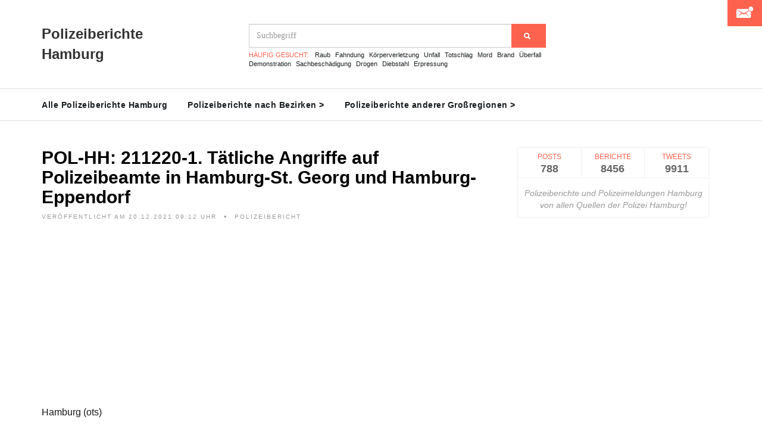

--- FILE ---
content_type: text/html; charset=utf-8
request_url: https://www.google.com/recaptcha/api2/aframe
body_size: 266
content:
<!DOCTYPE HTML><html><head><meta http-equiv="content-type" content="text/html; charset=UTF-8"></head><body><script nonce="bbPdmMrz2mAQ7wd2DYyzjQ">/** Anti-fraud and anti-abuse applications only. See google.com/recaptcha */ try{var clients={'sodar':'https://pagead2.googlesyndication.com/pagead/sodar?'};window.addEventListener("message",function(a){try{if(a.source===window.parent){var b=JSON.parse(a.data);var c=clients[b['id']];if(c){var d=document.createElement('img');d.src=c+b['params']+'&rc='+(localStorage.getItem("rc::a")?sessionStorage.getItem("rc::b"):"");window.document.body.appendChild(d);sessionStorage.setItem("rc::e",parseInt(sessionStorage.getItem("rc::e")||0)+1);localStorage.setItem("rc::h",'1768678817127');}}}catch(b){}});window.parent.postMessage("_grecaptcha_ready", "*");}catch(b){}</script></body></html>